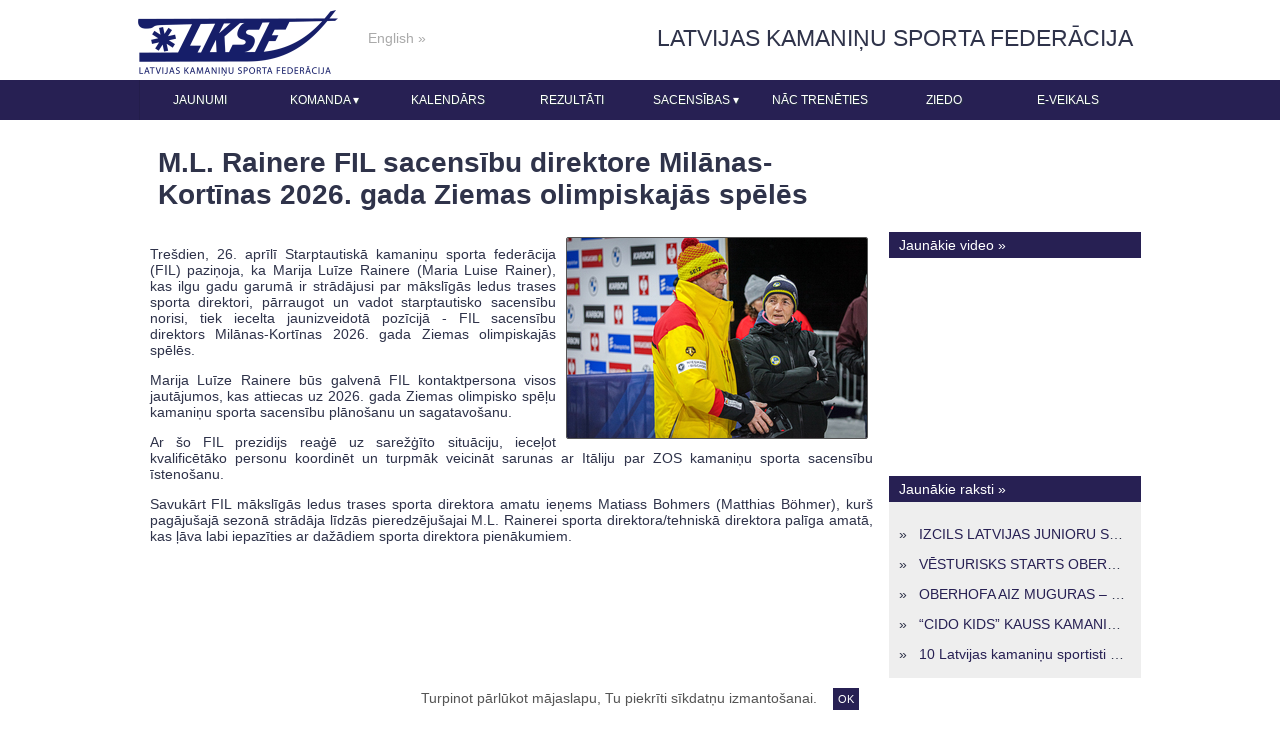

--- FILE ---
content_type: text/html; charset=utf-8
request_url: https://kamanas.lv/lv/articles/1466-m-l-rainere-fil-sacensibu-direktore-milanas-kortinas-2026-gada-ziemas-olimpiskajas-speles
body_size: 8012
content:
<!DOCTYPE html>
<html xmlns='http://www.w3.org/1999/xhtml'>
<head>
<title>M.L. Rainere FIL sacensību direktore Milānas-Kortīnas 2026. gada Ziemas olimpiskajās spēlēs | Kamanas</title>
<meta content='Andris Stikans - Ruby on Rails' name='author'>
<meta content='text/html; charset=utf-8' http-equiv='content-type'>
<meta content='kamaniņas, sports, luge, m.l. rainere fil sacensību direktore milānas-kortīnas 2026. gada ziemas olimpiskajās spēlēs' name='Keywords'>
<meta content='Latvijas Kamaniņu Sporta federācijas mājas lapa. Viss par kamaniņu sportu Latvijā.' name='Description'>
<meta content='width=device-width, initial-scale=1, maximum-scale=1' name='viewport'>
<meta content='index,follow' name='robots'>
<meta content='3 days' name='revisit-after'>
<link href='/favicon.ico' rel='shortcut icon'>
<link href='//fonts.googleapis.com/icon?family=Material+Icons' rel='stylesheet'>
<!-- for FB -->
<meta content='https://kamanas.lv/assets/photos/articles/1466/large/FotoManLV_2022_12_08_WC_Whistler_Nations_Cup_Winners_and_Teams-71.jpg?1682588791' property='og:image'>
<meta content='M.L. Rainere FIL sacensību direktore Milānas-Kortīnas 2026. gada Ziemas olimpiskajās spēlēs' property='og:title'>
<meta content='website' property='og:type'>
<meta content='https://kamanas.lv/lv/articles/1466-m-l-rainere-fil-sacensibu-direktore-milanas-kortinas-2026-gada-ziemas-olimpiskajas-speles' property='og:url'>
<meta content='Trešdien, 26. aprīlī Starptautiskā kamaniņu sporta federācija (FIL) paziņoja, ka Marija Luīze Rainere (Maria Luise Rainer), kas ilgu gadu garumā ir strādājusi par mākslīgās ledus trases sporta direktori, pārraugot un vadot starptautisko sacensību norisi, tiek iecelta ...' property='og:description'>
<!-- apple touch icons -->
<link href='https://kamanas.lv/assets/apple-touch-icons/57x57-477101fce36b04d8aa81a02386c37a938b052da95f565741e7fa43b35382ea28.png' rel='apple-touch-icon' sizes='57x57'>
<link href='https://kamanas.lv/assets/apple-touch-icons/57x57-477101fce36b04d8aa81a02386c37a938b052da95f565741e7fa43b35382ea28.png' rel='apple-touch-icon-precomposed' sizes='57x57'>
<link href='https://kamanas.lv/assets/apple-touch-icons/72x72-6d83d421ff37f876e418d3155f1cf9777081df061af28cb27d64cd12f84bcb9e.png' rel='apple-touch-icon' sizes='72x72'>
<link href='https://kamanas.lv/assets/apple-touch-icons/72x72-6d83d421ff37f876e418d3155f1cf9777081df061af28cb27d64cd12f84bcb9e.png' rel='apple-touch-icon-precomposed' sizes='72x72'>
<link href='https://kamanas.lv/assets/apple-touch-icons/76x76-256ad076821488d1bf9e96ff82b1e2df78401d2cfafde842049bab4514e198a9.png' rel='apple-touch-icon' sizes='76x76'>
<link href='https://kamanas.lv/assets/apple-touch-icons/76x76-256ad076821488d1bf9e96ff82b1e2df78401d2cfafde842049bab4514e198a9.png' rel='apple-touch-icon-precomposed' sizes='76x76'>
<link href='https://kamanas.lv/assets/apple-touch-icons/114x114-555d442269870252c02beb10fa8204c0c393db0392b0929a37ea4fdd283b1924.png' rel='apple-touch-icon' sizes='114x114'>
<link href='https://kamanas.lv/assets/apple-touch-icons/114x114-555d442269870252c02beb10fa8204c0c393db0392b0929a37ea4fdd283b1924.png' rel='apple-touch-icon-precomposed' sizes='114x114'>
<link href='https://kamanas.lv/assets/apple-touch-icons/120x120-8682f4c6b833ef673d44ff846a09a60696fac171c5c6e1b87000024efb65c62e.png' rel='apple-touch-icon' sizes='120x120'>
<link href='https://kamanas.lv/assets/apple-touch-icons/120x120-8682f4c6b833ef673d44ff846a09a60696fac171c5c6e1b87000024efb65c62e.png' rel='apple-touch-icon-precomposed' sizes='120x120'>
<link href='https://kamanas.lv/assets/apple-touch-icons/144x144-a8e17ebe692bcf1949fc4f8219f605a320d560c9a442d77464f25216c06b9b92.png' rel='apple-touch-icon' sizes='144x144'>
<link href='https://kamanas.lv/assets/apple-touch-icons/144x144-a8e17ebe692bcf1949fc4f8219f605a320d560c9a442d77464f25216c06b9b92.png' rel='apple-touch-icon-precomposed' sizes='144x144'>
<link href='https://kamanas.lv/assets/apple-touch-icons/152x152-bbdd150dc65cf6c2b7841524aba0a909a7d11415ae3f28c3e8cfb389e7ed4642.png' rel='apple-touch-icon' sizes='152x152'>
<link href='https://kamanas.lv/assets/apple-touch-icons/152x152-bbdd150dc65cf6c2b7841524aba0a909a7d11415ae3f28c3e8cfb389e7ed4642.png' rel='apple-touch-icon-precomposed' sizes='152x152'>
<link href='https://kamanas.lv/assets/apple-touch-icons/180x180-7bfa198074a871dd62acbd5e1a2715fe4c8d774e48e26a08451a0755368adda5.png' rel='apple-touch-icon' sizes='180x180'>
<link href='https://kamanas.lv/assets/apple-touch-icons/180x180-7bfa198074a871dd62acbd5e1a2715fe4c8d774e48e26a08451a0755368adda5.png' rel='apple-touch-icon-precomposed' sizes='180x180'>
<!-- fallback to default icon 60x60 -->
<link href='https://kamanas.lv/assets/apple-touch-icons/60x60-abb4f50386d1fe0ba9ab26f3a108088e91ecf80f76388ca58c3076aa37b6d1de.png' rel='apple-touch-icon'>
<link href='https://kamanas.lv/assets/apple-touch-icons/60x60-abb4f50386d1fe0ba9ab26f3a108088e91ecf80f76388ca58c3076aa37b6d1de.png' rel='apple-touch-icon-precomposed'>
<link rel="stylesheet" href="/assets/application-f78ca06f7e8cf53908a35cf30eeeb5bc8a3c41d01b4d379587be3923c7503c95.css" />
<script src="/assets/application-d17df1be5b0f76c476882d3a5e131dae902989334a31e74033cde3b91a0f96ea.js"></script>
<link rel="stylesheet" href="/assets/computer_application-86cafead1e36a7b2793e5a9b877802e7807aca6d0e852617d6c0979e5787a142.css" />
<script src="/assets/computer_application-cd137e1d820ded8511f2b4bc470cba7162426ca9bfed655171c728311b5e8839.js"></script>
<meta name="csrf-param" content="authenticity_token" />
<meta name="csrf-token" content="obX_-d3qeclps-CtuERT_swASvHKX4vcU7SmEIgKk-G5stXjUMp73k6UtRcvpup0TZYMpztScAf2ELJU8FXzzw" />
<!-- Google tag (gtag.js) -->
<script async src="https://www.googletagmanager.com/gtag/js?id=G-Q4NT815E96"></script>
<script>
  window.dataLayer = window.dataLayer || [];
  function gtag(){dataLayer.push(arguments);}
  gtag('js', new Date());

  gtag('config', 'G-Q4NT815E96');
</script>


</head>
<body>
<div class='content_bg'>
<div class='header'>
<div class='content'>
<a href="/lv"><img class="logo" src="/assets/logo_lv-cea134f083ff5f54b015fbc195d329938cd9b1195028e091887bb725667d32c9.png" /></a>
<div class='language_link'>
<a title="English" href="/en/articles/1466-m-l-rainere-fil-sacensibu-direktore-milanas-kortinas-2026-gada-ziemas-olimpiskajas-speles">English »</a>
</div>
<div class='title'>LATVIJAS KAMANIŅU SPORTA FEDERĀCIJA</div>
</div>
</div>

<div class='main_menu'>
<nav class='clearfix'>
<ul class='clearfix'>
<li><a href="/lv/articles">Jaunumi</a></li>
<!-- %li= link_to t("photo_and_video_gallery"), photo_and_video_path -->
<li class='submenu-master'>
<a href="/lv/team_members">Komanda <span>▾</span></a>
<ul class='submenu'>
<li><a href="/lv/national_team">Nacionālā izlase</a></li>
<li><a href="/lv/junior_and_youth_team">Junioru un jauniešu izlase</a></li>
<li><a href="/lv/coaches">Treneri</a></li>
<li><a href="/lv/judges">Tiesneši</a></li>
</ul>
</li>
<li><a href="/lv/results">Kalendārs</a></li>
<li><a href="/lv/results">Rezultāti</a></li>
<li class='submenu-master'>
<a href="/lv/season_2025_2026">Sacensības <span>▾</span></a>
<ul class='submenu'>
<li><a href="/lv/season_2025_2026">Sezona 2025/2026</a></li>
<li><a href="/lv/season_2024_2025">Sezona 2024/2025</a></li>
<li><a href="/lv/season_2023_2024">Sezona 2023/2024</a></li>
<li><a href="/lv/season_2022_2023">Sezona 2022/2023</a></li>
<li><a href="/lv/eberspacher_wc_2022">Sezona 2021/2022</a></li>
<li><a href="/lv/ec_2021">Sezona 2020/2021</a></li>
<li><a href="/lv/wc_2020">Sezona 2019/2020</a></li>
<li><a href="/lv/season_2018_2019">Sezona 2018/2019</a></li>
<li><a href="/lv/season_2017_2018">Sezona 2017/2018</a></li>
<li><a href="/lv/season_2016_2017">Sezona 2016/2017</a></li>
</ul>
</li>
<li><a href="/lv/bjkss">Nāc trenēties</a></li>
<li><a href="/lv/donate">Ziedo</a></li>
<li><a target="_blank" href="https://www.lugelatvia.com/">E-veikals</a></li>
<!-- %li.social_button.hide-on-small-only -->
<!-- = link_to (image_tag "social/twitter.png"), TWITTER_LINK, target: "_blank", title: "Twitter", rel: "nofollow" -->
<!--  -->
<!-- %li.social_button.hide-on-small-only -->
<!-- = link_to (image_tag "social/facebook.png"), FACEBOOK_LINK, target: "_blank", title: "Facebook", rel: "nofollow" -->
<!--  -->
<!-- %li.social_button.hide-on-small-only -->
<!-- = link_to (image_tag "social/instagram.png"), INSTAGRAM_LINK, target: "_blank", title: "Instagram", rel: "nofollow" -->
<!-- %li.fil_ec.fil_ec_change_colors -->
<!-- %li.fil_ec -->
<!-- =# link_to "<img src='/assets/ejc_logo.png' alt='' />".html_safe, jec_and_ec_path, style: "line-height:normal; display:none;" -->
<!-- = link_to t("pc_2015"), pc_2015_path -->
</ul>
<a id="pull" href="#">LKSF</a>
</nav>
<!-- = link_to t("pc_2015_full"), pc_2015_path, class: "line_button" -->

</div>
<div class='content'>
<div class='luge_title'>
<!-- = logo_link -->
<!-- - if @title -->
<h1>M.L. Rainere FIL sacensību direktore Milānas-Kortīnas 2026. gada Ziemas olimpiskajās spēlēs</h1>
</div>
<div class='clear'></div>
<div class='left_side left' style=''>
<div class='article'>
<div class='small-round with_white_bg margin_5' style='margin-top: 0; padding-top: 0;'>
<div class='right middle-round'>
<a class="image_link" data-lightbox="lightbox" title="Foto: FIL/ Mareks Gaļinovskis" alt="Foto: FIL/ Mareks Gaļinovskis" href="/assets/photos/articles/1466/large/FotoManLV_2022_12_08_WC_Whistler_Nations_Cup_Winners_and_Teams-71.jpg?1682588791"><img class="left small-round large_image" title="Foto: FIL/ Mareks Gaļinovskis" alt="Foto: FIL/ Mareks Gaļinovskis" src="/assets/photos/articles/1466/medium/FotoManLV_2022_12_08_WC_Whistler_Nations_Cup_Winners_and_Teams-71.jpg?1682588791" />
</a></div>
<p><p>Trešdien, 26. aprīlī Starptautiskā kamaniņu sporta federācija (FIL) paziņoja, ka Marija Luīze Rainere (Maria Luise Rainer), kas ilgu gadu garumā ir strādājusi par mākslīgās ledus trases sporta direktori, pārraugot un vadot starptautisko sacensību norisi, tiek iecelta jaunizveidotā pozīcijā - FIL sacensību direktors Milānas-Kortīnas 2026. gada Ziemas olimpiskajās spēlēs.</p><p>Marija Luīze Rainere būs galvenā FIL kontaktpersona visos jautājumos, kas attiecas uz 2026. gada Ziemas olimpisko spēļu kamaniņu sporta sacensību plānošanu un sagatavošanu.</p><p>Ar šo FIL prezidijs reaģē uz sarežģīto situāciju, ieceļot kvalificētāko personu koordinēt un turpmāk veicināt sarunas ar Itāliju par ZOS kamaniņu sporta sacensību īstenošanu.</p><p>Savukārt FIL mākslīgās ledus trases sporta direktora amatu ieņems Matiass Bohmers (Matthias Böhmer), kurš pagājušajā sezonā strādāja līdzās pieredzējušajai M.L. Rainerei sporta direktora/tehniskā direktora&nbsp;palīga amatā, kas ļāva&nbsp;labi iepazīties ar dažādiem sporta direktora pienākumiem.</p><p><br></p></p>
</div>
<div class='tables'>
<div class='small-round with_white_bg margin_5' style='margin-top: 0; padding-top: 0;'>
<div class='row'></div>
<div class='row'></div>
</div>
</div>


<div class='attachment_container'>
</div>

<div class='attachment_container'>
<div class='photos'></div>
</div>

<div class='border clear'></div>
<div class='statistic show_statistic right'>
<img src="/assets/clock-a16d21c7d5e518c6c247ef8f7044647702dbf3a60271dbb0855059fd699019dd.png" />
2023.04.27.
<img src="/assets/statistic-f36d395d261b3987c1ef57d555b2f305ea7961c1b7200aadbe10b59ef59fa220.png" />
2166
</div>
<div class='clear'></div>

</div>


</div>
<div class='right_side right small-round'>

<div class='latest_videos block'>
<a class="heading" href="/lv/video">Jaunākie video »</a>
<div class='embed-responsive embed-responsive-16by9'><iframe class='embed-responsive-item' frameborder='0' width='100%' height='200' src='https://www.youtube.com/embed/UJL1R-7IYbA?controls=1&showinfo=1&modestbranding=0&playlistinline=0&rel=0'></iframe></div>
</div>


<div class='latest_articles block'>
<a class="heading" href="/lv/articles">Jaunākie raksti »</a>
<div class='body'>
<p>
»
&nbsp;
<a href="/lv/articles/1683-izcils-latvijas-junioru-sniegums-3-fil-junioru-pasaules-kausa-posma-winterberga">IZCILS LATVIJAS JUNIORU SNIEGUMS 3. FIL JUNIORU PASAULES KAUSA POSMĀ WINTERBERGĀ!</a>
</p>
<p>
»
&nbsp;
<a href="/lv/articles/1682-vesturisks-starts-oberhofa-elina-ieva-bota-labo-sieviesu-starta-rekordu">VĒSTURISKS STARTS OBERHOFĀ – ELĪNA IEVA BOTA LABO SIEVIEŠU STARTA REKORDU!</a>
</p>
<p>
»
&nbsp;
<a href="/lv/articles/1681-oberhofa-aiz-muguras-specigs-pasaules-kausa-un-eiropas-cempionata-posms-latvijas-kamaninu-sportam">OBERHOFA AIZ MUGURAS – SPĒCĪGS PASAULES KAUSA UN EIROPAS ČEMPIONĀTA POSMS LATVIJAS KAMANIŅU SPORTAM!</a>
</p>
<p>
»
&nbsp;
<a href="/lv/articles/1680-cido-kids-kauss-kamaninu-sporta-sigulda-jaunas-paaudzes-speks-meistariba-un-nakotnes-solijums">“CIDO KIDS” KAUSS KAMANIŅU SPORTĀ SIGULDĀ – JAUNĀS PAAUDZES SPĒKS, MEISTARĪBA UN NĀKOTNES SOLĪJUMS</a>
</p>
<p>
»
&nbsp;
<a href="/lv/articles/1679-10-latvijas-kamaninu-sportisti-izcina-celazimi-uz-2026-gada-ziemas-olimpiskajam-spelem">10 Latvijas kamaniņu sportisti izcīna ceļazīmi uz 2026. gada ziemas olimpiskajām spēlēm</a>
</p>
</div>
</div>

<!-- = render "/shared/right_side/social_buttons" -->


<div class='team_member_right_side block'>
<a class="heading" href="/lv/team_members">Komanda »</a>
<div class='body'>
<a title="Zintis   Šaicāns" href="/lv/team_members/30-zintis-saicans"><img class="image small-round" src="/assets/photos/team_members/30/medium/Zintis_%C5%A0aic%C4%81ns.jpg?1769077770" /></a>
<br>
<a class="name" href="/lv/team_members/30-zintis-saicans">Zintis   Šaicāns</a>
</div>
</div>

<div class='block'>
<a class="heading" href="/lv/supporters">Atbalstītāji »</a>
<div class='supporters body'>
<div class='connected-carousels'>
<div class='jcarousel carousel carousel-navigation'>
<ul>
<li>
<img src="/assets/photos/supporters/180/small/OS_Logo_Non-verbal.png?1696255773" />
</li>
<li>
<a title="https://pata.lv/en/" rel="nofollow" target="_blank" href="https://pata.lv/en/"><img src="/assets/photos/supporters/161/small/Screen_Shot_2026-01-06_at_12.20.06.png?1767694911" /></a>
</li>
<li>
<a title="https://www.knauf.lv/lv/" rel="nofollow" target="_blank" href="https://www.knauf.lv/lv/"><img src="/assets/photos/supporters/181/small/Knauf_logo-1.png?1696255807" /></a>
</li>
<li>
<a title="https://www.citadele.lv/lv/private/customer/?gclid=Cj0KCQjw5oiMBhDtARIsAJi0qk3VU8ghmAi7R2buMoIF9oBE-7hQRnaznuMJUwjUsF40Mda7LjsPaT0aAmNHEALw_wcB" rel="nofollow" target="_blank" href="https://www.citadele.lv/lv/private/customer/?gclid=Cj0KCQjw5oiMBhDtARIsAJi0qk3VU8ghmAi7R2buMoIF9oBE-7hQRnaznuMJUwjUsF40Mda7LjsPaT0aAmNHEALw_wcB"><img src="/assets/photos/supporters/162/small/logo_citadele.png?1639493158" /></a>
</li>
<li>
<a title="https://www.finieris.com/en/home" rel="nofollow" target="_blank" href="https://www.finieris.com/en/home"><img src="/assets/photos/supporters/166/small/8beff364-bba0-43a1-9e84-4637831aefff.png?1696424108" /></a>
</li>
<li>
<a title="https://www.finieris.com/en/home" rel="nofollow" target="_blank" href="https://www.finieris.com/en/home"><img src="/assets/photos/supporters/167/small/Latvijas_Finieris_Logo_3.png?1696424124" /></a>
</li>
<li>
<a title="http://www.sigulda.lv" rel="nofollow" target="_blank" href="http://www.sigulda.lv"><img src="/assets/photos/supporters/38/small/Logo_SIGULDA_LV.png?1695036376" /></a>
</li>
<li>
<a title="https://www.balcia.lv/lv/" rel="nofollow" target="_blank" href="https://www.balcia.lv/lv/"><img src="/assets/photos/supporters/169/small/Balcia_Logo_Black_2x.png?1695035775" /></a>
</li>
<li>
<a title="http://lsfp.lv/" rel="nofollow" target="_blank" href="http://lsfp.lv/"><img src="/assets/photos/supporters/95/small/LSFP_logo.png?1447242839" /></a>
</li>
<li>
<a title="https://www.rtu.lv/" rel="nofollow" target="_blank" href="https://www.rtu.lv/"><img src="/assets/photos/supporters/142/small/RTU.png?1581587883" /></a>
</li>
<li>
<a title="https://www.tv3.lv/" rel="nofollow" target="_blank" href="https://www.tv3.lv/"><img src="/assets/photos/supporters/172/small/TV3group_logo_RGB_01.png?1669283358" /></a>
</li>
<li>
<a title="https://www.goodyear.eu/lv_lv/consumer.html" rel="nofollow" target="_blank" href="https://www.goodyear.eu/lv_lv/consumer.html"><img src="/assets/photos/supporters/185/small/GOODYEAR.jpg?1726054215" /></a>
</li>
<li>
<a title="https://www.astralexecutive.com/" rel="nofollow" target="_blank" href="https://www.astralexecutive.com/"><img src="/assets/photos/supporters/170/small/Astral_logo_RGB_blue_3_%281%29.png?1666960782" /></a>
</li>
<li>
<a title="https://skriverusaldumi.lv/emociju-fabrika?gclid=CjwKCAiA-_L9BRBQEiwA-bm5ftpa5Riml_gMFp0G38byF-Q-pnWNYIs-PpiK-stULw-zDp3JrV5-TxoCPH0QAvD_BwE" rel="nofollow" target="_blank" href="https://skriverusaldumi.lv/emociju-fabrika?gclid=CjwKCAiA-_L9BRBQEiwA-bm5ftpa5Riml_gMFp0G38byF-Q-pnWNYIs-PpiK-stULw-zDp3JrV5-TxoCPH0QAvD_BwE"><img src="/assets/photos/supporters/151/small/SKRIVERU-logo-CMYK-02.png?1606225836" /></a>
</li>
<li>
<a title="http://peltorcomms.3m.com/?WT.mc_id=www.peltor.com" rel="nofollow" target="_blank" href="http://peltorcomms.3m.com/?WT.mc_id=www.peltor.com"><img src="/assets/photos/supporters/65/small/peltors_logo.png?1421834416" /></a>
</li>
<li>
<a title="https://carguru.lv" rel="nofollow" target="_blank" href="https://carguru.lv"><img src="/assets/photos/supporters/163/small/carguru-logo.png?1638352696" /></a>
</li>
<li>
<a title="https://www.mangali.lv/" rel="nofollow" target="_blank" href="https://www.mangali.lv/"><img src="/assets/photos/supporters/152/small/Mangali_logo.jpg?1664183322" /></a>
</li>
<li>
<a title="http://www.vairaksaules.lv/en/" rel="nofollow" target="_blank" href="http://www.vairaksaules.lv/en/"><img src="/assets/photos/supporters/106/small/Vairak_saules.png?1483617747" /></a>
</li>
<li>
<a title="https://www.tet.lv/" rel="nofollow" target="_blank" href="https://www.tet.lv/"><img src="/assets/photos/supporters/176/small/TET_logo.png?1670254206" /></a>
</li>
<li>
<a title="https://www.tv3.lv/starfm/" rel="nofollow" target="_blank" href="https://www.tv3.lv/starfm/"><img src="/assets/photos/supporters/178/small/StarFMlogo.png?1670592382" /></a>
</li>
<li>
<a title="https://www.tvnet.lv/" rel="nofollow" target="_blank" href="https://www.tvnet.lv/"><img src="/assets/photos/supporters/174/small/tvnet_grupas_logo_krasains.png?1671114118" /></a>
</li>
<li>
<a title="https://gopro.com/en/lv/" rel="nofollow" target="_blank" href="https://gopro.com/en/lv/"><img src="/assets/photos/supporters/184/small/Blackandcolor_transparentbg.png?1707319884" /></a>
</li>
<li>
<a title="https://www.absolutauto.lv" rel="nofollow" target="_blank" href="https://www.absolutauto.lv"><img src="/assets/photos/supporters/187/small/Screen_Shot_2024-12-12_at_16.32.49.png?1734013981" /></a>
</li>
<li>
<a title="https://sportland.lv" rel="nofollow" target="_blank" href="https://sportland.lv"><img src="/assets/photos/supporters/188/small/Sportland__LOGO.png?1765278357" /></a>
</li>
<li>
<img src="/assets/photos/supporters/153/small/logo_Eberspracher.png?1609163348" />
</li>
<li>
<a title="https://www.hargassner.at/en/" rel="nofollow" target="_blank" href="https://www.hargassner.at/en/"><img src="/assets/photos/supporters/156/small/HAR_FIL21_22_Offizielles_Partnerlogo_12x4-CMYK.jpg?1634725836" /></a>
</li>
<li>
<img src="/assets/photos/supporters/154/small/BMW_Black-Colour_CMYK.jpg?1609163368" />
</li>
<li>
<a title="https://www.skechers.com/" rel="nofollow" target="_blank" href="https://www.skechers.com/"><img src="/assets/photos/supporters/177/small/Skechers_Logo_RGB.png?1696255741" /></a>
</li>
<li>
<a title="https://www.fil-luge.org/en/home" rel="nofollow" target="_blank" href="https://www.fil-luge.org/en/home"><img src="/assets/photos/supporters/179/small/FIL-Logo_4-col._ohne_Text_%282%29.jpg?1690884366" /></a>
</li>
<li>
<a title="http://www.izm.gov.lv/lv/" rel="nofollow" target="_blank" href="http://www.izm.gov.lv/lv/"><img src="/assets/photos/supporters/79/small/bez_laukauma_rgb-37_h_LV.png?1427710670" /></a>
</li>
<li>
<img src="/assets/photos/supporters/148/small/Sporta-atbalsta-logo-LATVIJA_%28lok.lov%29.png?1605774211" />
</li>
</ul>
<script>
  // http://sorgalla.com/jcarousel/
  $(function() {
    $('.jcarousel')
      .jcarousel({
        vertical: true,
        wrap:'circular'
      })
      .jcarouselAutoscroll({
        interval: 4000,
        target: '+=1',
        autostart: true
      })
      .bind('mouseover', function() {
        $(this).jcarouselAutoscroll('stop');
      })
      .bind('mouseout', function() {
        $(this).jcarouselAutoscroll('start');
      });
  });
</script>
</div>
</div>
<br>
<a href="/lv/supporters">Visi atbalstītāji</a>
</div>
</div>

</div>

</div>
</div>
<div id='footer'>
<div class='box'>
<div class='clear'></div>
<div class='row'>
<div class='col s12 m6 l3'>
<div class='header'>FEDERĀCIJA »</div>
<br>
<a href="/lv/structure">Struktūra</a>
<br>
<a href="/lv/statute">Statūti</a>
<br>
<a href="/lv/documents">Dokumenti</a>
<br>
<a href="/lv/fil">FIL</a>
</div>
<div class='col s12 m6 l3'>
<div class='header'>KAMANIŅU SPORTS »</div>
<br>
<a href="/lv/photo_and_video">Galerija</a>
<br>
<a href="/lv/luge_sport">Sports</a>
<br>
<a href="/lv/history_group">Vēsture</a>
<br>
<a href="/lv/terms">Noteikumi</a>
<br>
<a href="/lv/tracks">Trases</a>
<br>
<a href="/lv/athletes">Sportistu reģistrs</a>
<br>
<a href="/lv/hall_of_fame">Slavas zāle</a>
</div>
<div class='col s12 m6 l3'>
<div class='header'>MEDIJI »</div>
<br>
<a href="/lv/press_releases">Preses relīzes</a>
<br>
<a href="/lv/media_guide">Mediju gids</a>
<br>
<a href="/lv/press_contacts">Preses kontakti</a>
</div>
<div class='col s12 m6 l3'>
<div class='header'>PAR LKSF »</div>
<br>
<a href="/lv/contacts">Kontakti</a>
<br>
<a href="/lv/souvenirs">Suvenīri</a>
<br>
<a href="/lv/e_luge_login">E-kamana</a>
</div>
</div>
<div class='row'></div>
<div class='row'></div>
<div class='row'>
<div class='col s12 center social_buttons'>
<a target="_blank" title="Instagram" rel="nofollow" href="https://instagram.com/luge_lv"><img src="/assets/social/instagram-0a9c5d2ecbaae9ca731ec80cff48dfd3792813b83aa1e3b49db9edf5970cf636.png" /></a>
&nbsp;&nbsp;&nbsp;
<a target="_blank" title="Facebook" rel="nofollow" href="https://www.facebook.com/lugelv"><img src="/assets/social/facebook-6332a7ec12fcb105401aa42707c535e979c9f3206478d3cae99c9209d7e568f3.png" /></a>
&nbsp;&nbsp;&nbsp;
<a target="_blank" title="Twitter" rel="nofollow" href="https://twitter.com/luge_lv"><img src="/assets/social/twitter-a20b10556e2a732952f40150db0327cc170eaa0a95dc6d52fec8e10f43bdc32c.png" /></a>
</div>
</div>
<div class='right small'>
<a rel="nofollow" href="/lv/login">ielogoties</a>
,
<a target="_blank" href="https://taurus.lv">Taurus</a>
- LKSF &copy; 2013-2026
</div>
</div>

</div>
<div class='fixed_social_buttons absolute_social_buttons'>
<div style='height:53px;'></div>
</div>

<div id='privacy_banner'>
Turpinot pārlūkot mājaslapu, Tu piekrīti sīkdatņu izmantošanai.
<!-- no privacy info yet -->
<!-- = link_to t("privacy_banner.link_title"), privacy_path, class: "underline" -->
&nbsp;&nbsp;
<a class="btn button" onClick="setCookie(&#39;privacy_banner&#39;, &#39;1&#39;); $(&#39;#privacy_banner&#39;).hide(); return false;" href="#">OK
</a><script>
  $(document).ready(function(){
    if (getCookie('privacy_banner') != "1") {
      $("#privacy_banner").show();
    };
  });
</script>
</div>

<div class='site_top_wrap'>
<a style="display:none;" title="top" href="#top"></a>
</div>
</body>
</html>
